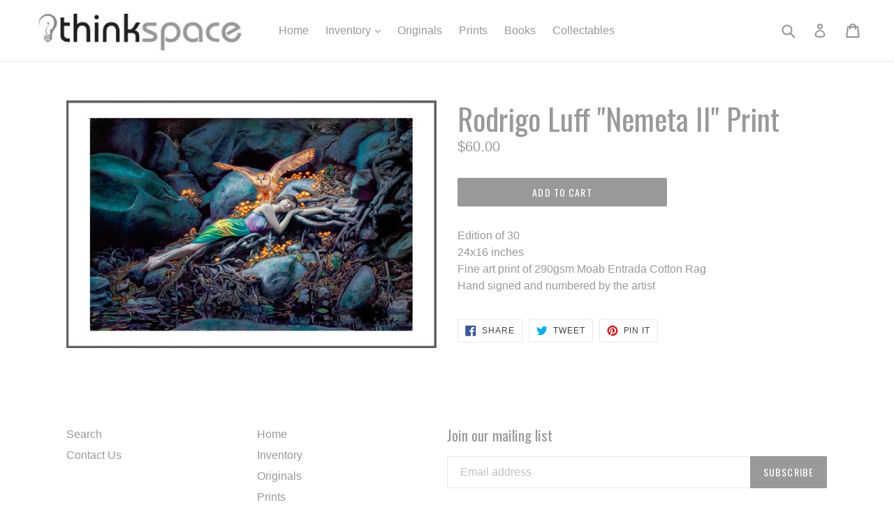

--- FILE ---
content_type: application/javascript
request_url: https://shop.thinkspaceprojects.com/apps/sap/1768654346/api/2/mtzcGFjZS1nYWxsZXJ5Lm15c2hvcGlmeS5jb20=dGhpb.js
body_size: 1110
content:
window.tdfEventHub.TriggerEventOnce('data_app2',{"offers":{"3":{"101025":{"id":101025,"trigger":{},"message":"Add Both To Your Collection","place_id":0,"display_id":5,"product_groups":[{"type_id":2,"ids":[7661347635283],"q":1},{"type_id":2,"ids":[7661348028499],"q":1}],"discount":{"type_id":7,"value":650}}}},"settings":{"10":{},"11":{},"2":{"coa":0},"3":{"coa":0,"per_page":10},"4":{"use_default":2},"6":{"d_mode":0,"sale_place_id":0,"discount_widget":true,"mini_dwidget_off":true,"ribbon_place_id":2,"coa":0,"enable_gift_popup":true},"7":{"id":3594,"pub_domain":"shop.thinkspaceprojects.com","key":"463cfd9d95d596511aeebcf02e1e75c4","currency":"USD","currency_format":"${{amount}}","timezone_offset":-8},"8":{"add":"Add to cart","add_all":"Add selected to cart","added":"added","added_successfully":"Added successfully","apply":"Apply","buy_quantity":"Buy {quantity}","cart":"Cart","cart_discount":"cart discount","cart_discount_code":"Discount code","cart_rec":"Cart recommendation","cart_total":"Cart total","checkout":"Checkout","continue_checkout":"Continue to checkout","continue_shopping":"Continue shopping","copied":"Copied","copy":"Copy","discount":"discount","discount_cal_at_checkout":"Discounts calculated at checkout","email_no_match_code":"Customer information does not meet the requirements for the discount code","explore":"Explore","free_gift":"free gift","free_ship":"free shipping","includes":"includes","input_discount_code":"Gift card or discount code","invalid_code":"Unable to find a valid discount matching the code entered","item":"item","items":"items","lo_earn":"You can earn points for every purchase","lo_have":"You have {point}","lo_hi":"Hi {customer.name}","lo_join":"Join us to earn rewards today","lo_point":"point","lo_points":"points","lo_redeem":"Redeem","lo_reward_view":"View all our rewards \u003e\u003e","lo_signin":"Log in","lo_signup":"Sign up","lo_welcome":"Welcome to our Loyalty Program","m_country":"","m_custom":"","m_lang":"","m_lang_on":"","more":"More","no_thank":"No thanks","off":"Off","product_details":"View full product details","quantity":"Quantity","replace":"Replace","ribbon_price":"ribbon_price","sale":"Sale","select_for_bundle":"Add to bundle","select_free_gift":"Select gift","select_other_option":"Please select other options","sold_out":"Sold out","total_price":"Total price","view_cart":"View cart","wholesale_discount":"Discount","wholesale_gift":"Free","wholesale_quantity":"Quantity","you_added":"You added","you_replaced":"Replaced successfully!","you_save":"Save","your_discount":"Your discount","your_price":"Your price"}},"products":{"7661347635283":{"i":7661347635283,"t":"Christina Dias (aka Chromaven) - \"As Above\"","h":"christina-dias-aka-chromaven-as-above","p":"s/files/1/2032/3515/files/Christina-Dias-chromaven_AS-ABOVE-Acrylic-graphite-pastel-cello-on-linen-panel-8x8-in-unframed-10-x10-in-framed-550.jpg","v":[{"i":42951420674131,"x":"Default Title","a":350}]},"7661348028499":{"i":7661348028499,"t":"Christina Dias (aka Chromaven) - \"So Below\"","h":"christina-dias-aka-chromaven-so-below","p":"s/files/1/2032/3515/files/Christina-Dias-chromaven_SO-BELOW-Acrylic-graphite-pastel-cello-on-linen-panel-8x8-in-unframed-10-x10-in-framed-550.jpg","v":[{"i":42951421395027,"x":"Default Title","a":350}]}},"product_ids":{},"schedules":{},"sgm":{"583":{"id":583,"t":2,"r":[{"column":1,"relation":8,"value":""}]}},"kwd":{},"ftr":{"thm":""},"kv":{"NotCombDsc":"","ftoken":""},"rexy":{"tags":{},"product_types":{},"vendors":{},"collections":{},"products":[],"best":[3530110435411,4476522856531,26624819209,6719056543827,4330635952211,6550979706963,161737113609,3528564637779,6864251977811,10417327113,4355610738771,6625961345107],"collection_products":{}}});